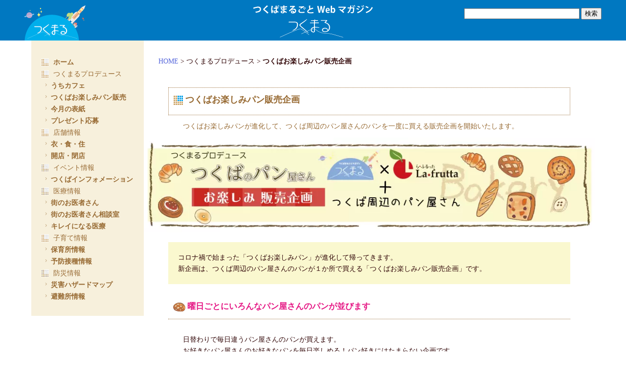

--- FILE ---
content_type: text/html
request_url: https://tsukumaru.jp/produce/bread_sale.html
body_size: 5988
content:
<!DOCTYPE html>
<html lang="ja-JP">
 <head> 
  <meta charset="UTF-8"> 
  <meta http-equiv="content-type" content="text/html; charset=UTF-8"> 
  <link rel="dns-prefetch" href="//module.bindsite.jp"> 
  <link rel="dns-prefetch" href="//webfont-pub.weblife.me"> 
  <link rel="dns-prefetch" href="//sync5-res.digitalstage.jp"> 
  <link rel="dns-prefetch" href="//sync5-cnsl.digitalstage.jp"> 
  <meta name="robots" content="index"> 
  <meta name="viewport" content="width=device-width, initial-scale=1"> 
  <meta name="description" content="つくばの地域情報サイト「つくまる」です。店舗情報やベント情報から、医療情報、子育て情報などつくばをまるごと楽しめます。"> 
  <meta property="og:title" content=" つくばお楽しみパン販売企画 | つくまるプロデュース | つくばまるごとマガジン「つくまる」 "> 
  <meta property="og:type" content="website"> 
  <meta property="og:image" content="https://tsukumaru.jp/bdflashinfo/thumbnail.png"> 
  <meta property="og:url" content="https://tsukumaru.jp/produce/bread_sale.html"> 
  <meta property="og:site_name" content="つくばまるごとマガジン「つくまる」"> 
  <meta property="og:description" content="つくばの地域情報サイト「つくまる」です。店舗情報やベント情報から、医療情報、子育て情報などつくばをまるごと楽しめます。"> 
  <link rel="canonical" href="https://tsukumaru.jp/produce/bread_sale.html"> 
  <title> つくばお楽しみパン販売企画 | つくまるプロデュース | つくばまるごとマガジン「つくまる」 </title> 
  <link rel="stylesheet" type="text/css" href="../_module/styles/bind.css?v=17.0.6" id="bind-css"> 
  <link rel="stylesheet" type="text/css" href="../_dress/po012a/base.css?1766809110344"> 
  <link rel="stylesheet" type="text/css" href="bread_sale.css?1766809110351c0100" id="page-css">    
  <link rel="stylesheet" type="text/css" href="../_webfonts.css?1766809110360" id="webfont-css"> 
  <link rel="stylesheet" type="text/css" href="../_csslinkbtn/btn-import.css?1766809109835" id="linkbtn-css"> 
 </head> 
 <body id="l-3" class="l-3 l-fixed-side -dress_po012a bd-webp" data-type="responsive" data-fontplus="1" data-layout-type="sidefixed" data-page-animation="none"> 
  <div id="page" class="bg-window "> 
   <div class="bg-document"> 
    <noscript> 
     <div id="js-off"> 
      <img src="../_module/images/noscript.gif" alt="Enable JavaScript in your browser. このウェブサイトはJavaScriptをオンにしてご覧下さい。"> 
     </div> 
    </noscript> 
    <div id="a-header" data-float="false" class="a-header   cssskin-_area_header"> 
     <header> 
      <div class="site_frame"> 
       <section> 
        <div id="bk69254770" class="b-plain c-sp-space_normal is-pc-hide cssskin-_block_header" data-bk-id="bk69254770" data-shared="true" data-sharedname="_スマホヘッダ"> 
         <div class=" column -column1"> 
          <div class=" c-body"> 
           <div class=" c-images"> 
            <div class="c-img   "> 
             <picture> 
              <source type="image/webp" srcset="../_src/49266510/tukumaru_logo.webp?v=1766809109835"> 
              <img src="../_src/49266510/tukumaru_logo.png?v=1766809109835" width="125" height="73" alt="" id="imgsrc49266510_1" class=" c-no_adjust" loading="lazy"> 
             </picture> 
            </div> 
            <div class="c-img   "> 
             <a href="../index.html" data-pid="3171277"> 
              <picture> 
               <source type="image/webp" srcset="../_src/49266539/logo.webp?v=1766809109835"> 
               <img src="../_src/49266539/logo.png?v=1766809109835" width="248" height="67" alt="" id="imgsrc49266539_1" class=" c-no_adjust" loading="lazy"> 
              </picture></a> 
            </div> 
           </div> 
          </div> 
          <div class="c-none c-center"> 
           <span class="js-sync -search -google01" style="display:none;">,1,google01,{"servicetype":"1","designid":"google01","domeignval":"www.tsukumaru.jp"}</span> 
          </div> 
         </div> 
        </div> 
        <div id="bk69254771" class="b-plain c-sp-space_normal c-sp-padding_normal is-sp-hide cssskin-_block_header" data-bk-id="bk69254771" data-shared="true" data-sharedname="PC_ヘッダ"> 
         <div class=" g-column -col3 -sp-col2"> 
          <div class=" column -column1"> 
           <div class=" c-body"> 
            <div class="c-img   "> 
             <picture> 
              <source type="image/webp" srcset="../_src/49127104/tukumaru_logo.webp?v=1766809109835"> 
              <img src="../_src/49127104/tukumaru_logo.png?v=1766809109835" width="125" height="73" alt="" id="imgsrc49127104_1" loading="lazy"> 
             </picture> 
            </div> 
           </div> 
          </div> 
          <div class=" column -column2"> 
           <div class=" c-body c-center"> 
            <div class="c-img   "> 
             <a href="../index.html" data-pid="3171277"> 
              <picture> 
               <source type="image/webp" srcset="../_src/49127024/logo.webp?v=1766809109835"> 
               <img src="../_src/49127024/logo.png?v=1766809109835" width="248" height="67" alt="" id="imgsrc49127024_1" loading="lazy"> 
              </picture></a> 
            </div> 
           </div> 
          </div> 
          <div class=" column -column3 -column-lasts"> 
           <div class=" c-body c-right"> 
            <span class="js-sync -search -google01" style="display:none;">,1,google01,{"servicetype":"1","designid":"google01","domeignval":"www.tsukumaru.jp"}</span> 
           </div> 
          </div> 
         </div> 
        </div> 
       </section> 
      </div> 
     </header> 
    </div> 
    <div id="a-billboard" class="a-billboard    cssskin-_area_billboard"> 
     <div class="site_frame"> 
      <section> 
       <div id="bk69254772" class="b-plain cssskin-_block_billboard" data-bk-id="bk69254772"> 
        <div class=" column -column1"> 
        </div> 
       </div> 
      </section> 
     </div> 
    </div> 
    <main> 
     <div id="a-site_contents" class="a-site_contents  noskin"> 
      <article> 
       <div class="site_frame"> 
        <div class="g-column"> 
         <div id="a-main" class="a-main column -col8 "> 
          <section> 
           <div id="bk69254773" class="b-plain c-space_normal c-sp-space_normal c-padding_normal c-sp-padding_normal cssskin-pankuzu" data-bk-id="bk69254773" data-shared="true" data-sharedname="パンくずリスト"> 
            <div class=" column -column1"> 
             <div class="c-none"> 
              <div class="c-breadcrumb"> 
               <a href="../index.html" data-pid="3171277">HOME</a> 
               <span> &gt; </span>つくまるプロデュース 
               <span> &gt; </span> 
               <em>つくばお楽しみパン販売企画</em> 
              </div> 
             </div> 
            </div> 
           </div> 
           <div id="bk69254774" class="b-plain c-space_narrow c-sp-space_normal cssskin-page_title" data-bk-id="bk69254774"> 
            <div class=" column -column1"> 
             <h3 class=" c-large_headline c-left"> 
              <div class="c-img   "> 
               <picture> 
                <source type="image/webp" srcset="../_src/69881979/pagetitle_icon.webp?v=1766809109835"> 
                <img src="../_src/69881979/pagetitle_icon.png?v=1766809109835" width="19" height="19" alt="" id="imgsrc69881979_1" loading="lazy"> 
               </picture> 
              </div>つくばお楽しみパン販売企画</h3> 
            </div> 
           </div> 
           <div id="bk69254775" class="b-plain c-space_narrow c-sp-space_normal c-sp-padding_normal cssskin-pagetitle_lead" data-bk-id="bk69254775"> 
            <div class=" column -column1"> 
             <p class="c-note">つくばお楽しみパンが進化して、つくば周辺のパン屋さんのパンを一度に買える販売企画を開始いたします。</p> 
            </div> 
           </div> 
           <div id="bk69254776" class="b-plain c-space_normal c-sp-space_normal c-sp-padding_normal is-sp-hide cssskin-top_image" data-bk-id="bk69254776"> 
            <div class=" column -column1"> 
             <div class="c-none c-center"> 
              <div class="c-img   "> 
               <picture> 
                <source type="image/webp" srcset="../_src/69882036/bread_sale_bunner.webp?v=1766809109835"> 
                <img src="../_src/69882036/bread_sale_bunner.png?v=1766809109835" width="950" height="200" alt="" id="imgsrc69882036_1" loading="lazy"> 
               </picture> 
              </div> 
             </div> 
            </div> 
           </div> 
           <div id="bk69254777" class="b-plain c-space_normal c-sp-space_normal is-pc-hide cssskin-top_image" data-bk-id="bk69254777"> 
            <div class=" column -column1"> 
             <div class=" c-body c-center"> 
              <div class="c-img   "> 
               <picture> 
                <source type="image/webp" srcset="../_src/69882105/bread_sale_mbunner.webp?v=1766809109835"> 
                <img src="../_src/69882105/bread_sale_mbunner.png?v=1766809109835" width="350" height="220" alt="" id="imgsrc69882105_1" loading="lazy"> 
               </picture> 
              </div> 
             </div> 
            </div> 
           </div> 
           <div id="bk69254778" class="b-plain c-space_narrow c-sp-space_normal c-sp-padding_normal cssskin-produce_bread_lead" data-bk-id="bk69254778"> 
            <div class=" column -column1"> 
             <p class=" c-body">コロナ禍で始まった「つくばお楽しみパン」が進化して帰ってきます。<br>新企画は、つくば周辺のパン屋さんのパンが１か所で買える「つくばお楽しみパン販売企画」です。</p> 
            </div> 
           </div> 
           <div id="bk83087036" class="b-plain c-space_narrow c-sp-space_normal c-sp-padding_normal cssskin-produce_stitle" data-bk-id="bk83087036"> 
            <div class=" column -column1"> 
             <h4 class=" c-small_headline"> 
              <div class="c-img   "> 
               <picture> 
                <source type="image/webp" srcset="../_src/81760641/produce_bread_icon2.webp?v=1766809109835"> 
                <img src="../_src/81760641/produce_bread_icon2.png?v=1766809109835" width="25" height="18" alt="" id="imgsrc81760641_1" loading="lazy"> 
               </picture> 
              </div>曜日ごとにいろんなパン屋さんのパンが並びます</h4> 
            </div> 
           </div> 
           <div id="bk83087041" class="b-plain c-space_narrow c-sp-space_normal c-sp-padding_normal cssskin-produce_bread_main" data-bk-id="bk83087041"> 
            <div class=" column -column1"> 
             <p class=" c-body">日替わりで毎日違うパン屋さんのパンが買えます。<br>お好きなパン屋さんのお好きなパンを毎日楽しめる！パン好きにはたまらない企画です。</p> 
             <div class=" c-body c-center"> 
              <div class=" c-images"> 
               <div class="c-img   "> 
                <picture> 
                 <source type="image/webp" srcset="../_src/81760647/bread_img1.webp?v=1766809109835"> 
                 <img src="../_src/81760647/bread_img1.jpg?v=1766809109835" width="300" height="169" alt="" id="imgsrc81760647_1" loading="lazy"> 
                </picture> 
               </div> 
               <div class="c-img   "> 
                <picture> 
                 <source type="image/webp" srcset="../_src/81760645/bread_img2.webp?v=1766809109835"> 
                 <img src="../_src/81760645/bread_img2.jpg?v=1766809109835" width="300" height="169" alt="" id="imgsrc81760645_1" loading="lazy"> 
                </picture> 
               </div> 
              </div> 
             </div> 
             <div class=" c-body c-center">
               パン販売の様子（パンの種類も毎週変わります） 
             </div> 
            </div> 
           </div> 
           <div id="bk83087045" class="b-plain c-space_narrow c-sp-space_normal c-sp-padding_normal cssskin-produce_stitle" data-bk-id="bk83087045"> 
            <div class=" column -column1"> 
             <h4 class=" c-small_headline"> 
              <div class="c-img   "> 
               <picture> 
                <source type="image/webp" srcset="../_src/81760653/produce_bread_icon2.webp?v=1766809109835"> 
                <img src="../_src/81760653/produce_bread_icon2.png?v=1766809109835" width="25" height="18" alt="" id="imgsrc81760653_1" loading="lazy"> 
               </picture> 
              </div>販売パン&nbsp; 店舗一覧（随時変更となる場合があります）</h4> 
            </div> 
           </div> 
           <div id="bk83087038" class="b-plain c-space_narrow c-sp-space_normal c-sp-padding_normal cssskin-sponsor_table" data-bk-id="bk83087038"> 
            <div class=" column -column1"> 
             <p class=" c-body">パンの販売は月曜～金曜の11：30～の予定です（祝日はパンの販売はお休みです・随時変更の場合もあります）</p> 
             <div class=" c-body c-center"> 
              <table style="border-collapse: collapse; width: 100%; margin-left: auto; margin-right: auto;"> 
               <tbody> 
                <tr style="background-color: #803604;"> 
                 <td style="text-align: center; background-color: #803604; border: 1px solid #dddddd; padding: 10px;line-height: 1.5;vertical-align:middle;"><span style="color: #ffffff; font-family: 'ヒラギノ角ゴ Pro W3', 'Hiragino Kaku Gothic Pro', 'Osaka', 'メイリオ', 'Meiryo', 'ＭＳ Ｐゴシック', 'MS PGOTHIC', sans-serif;"><strong>&nbsp;月曜日</strong></span></td> 
                 <td style="background-color: #ffffff; border: 1px solid #dddddd; padding: 10px; text-align: left;line-height: 1.5;vertical-align:middle;"><span style="font-family: 'ヒラギノ角ゴ Pro W3', 'Hiragino Kaku Gothic Pro', 'Osaka', 'メイリオ', 'Meiryo', 'ＭＳ Ｐゴシック', 'MS PGOTHIC', sans-serif;">ピーターパン</span></td> 
                 <td style="background-color: #ffffff; border: 1px solid #dddddd; padding: 10px; text-align: left;line-height: 1.5;vertical-align:middle;"><span style="font-family: 'ヒラギノ角ゴ Pro W3', 'Hiragino Kaku Gothic Pro', 'Osaka', 'メイリオ', 'Meiryo', 'ＭＳ Ｐゴシック', 'MS PGOTHIC', sans-serif;">BAKERY＆CAFE BRUNO</span></td> 
                 <td style="background-color: #ffffff; border: 1px solid #dddddd; padding: 10px; text-align: left;line-height: 1.5;vertical-align:middle;"><span style="font-family: 'ヒラギノ角ゴ Pro W3', 'Hiragino Kaku Gothic Pro', 'Osaka', 'メイリオ', 'Meiryo', 'ＭＳ Ｐゴシック', 'MS PGOTHIC', sans-serif;">パンの店ブラン（牛久）</span></td> 
                 <td style="background-color: #ffffff; border: 1px solid #dddddd; padding: 10px; text-align: left;line-height: 1.5;vertical-align:middle;"><span style="font-family: 'ヒラギノ角ゴ Pro W3', 'Hiragino Kaku Gothic Pro', 'Osaka', 'メイリオ', 'Meiryo', 'ＭＳ Ｐゴシック', 'MS PGOTHIC', sans-serif;">麦童（牛久）</span></td> 
                </tr> 
                <tr style="background-color: #803604;"> 
                 <td style="text-align: center; background-color: #803604; border: 1px solid #dddddd; padding: 10px;line-height: 1.5;vertical-align:middle;"><span style="color: #ffffff; font-family: 'ヒラギノ角ゴ Pro W3', 'Hiragino Kaku Gothic Pro', 'Osaka', 'メイリオ', 'Meiryo', 'ＭＳ Ｐゴシック', 'MS PGOTHIC', sans-serif;"><strong>火曜日</strong></span></td> 
                 <td style="background-color: #ffffff; border: 1px solid #dddddd; padding: 10px; text-align: left;line-height: 1.5;vertical-align:middle;"><span style="font-family: 'ヒラギノ角ゴ Pro W3', 'Hiragino Kaku Gothic Pro', 'Osaka', 'メイリオ', 'Meiryo', 'ＭＳ Ｐゴシック', 'MS PGOTHIC', sans-serif;">パンドラ</span></td> 
                 <td style="background-color: #ffffff; border: 1px solid #dddddd; padding: 10px; text-align: left;line-height: 1.5;vertical-align:middle;"><span style="font-family: 'ヒラギノ角ゴ Pro W3', 'Hiragino Kaku Gothic Pro', 'Osaka', 'メイリオ', 'Meiryo', 'ＭＳ Ｐゴシック', 'MS PGOTHIC', sans-serif;">ブーランジェリーアンソレイユ（阿見）</span></td> 
                 <td style="background-color: #ffffff; border: 1px solid #dddddd; padding: 10px; text-align: left;line-height: 1.5;vertical-align:middle;"><span style="font-family: 'ヒラギノ角ゴ Pro W3', 'Hiragino Kaku Gothic Pro', 'Osaka', 'メイリオ', 'Meiryo', 'ＭＳ Ｐゴシック', 'MS PGOTHIC', sans-serif;">T-LAMP（土浦）</span></td> 
                 <td style="background-color: #ffffff; border: 1px solid #dddddd; padding: 10px; text-align: left;line-height: 1.5;vertical-align:middle;"><span style="font-family: 'ヒラギノ角ゴ Pro W3', 'Hiragino Kaku Gothic Pro', 'Osaka', 'メイリオ', 'Meiryo', 'ＭＳ Ｐゴシック', 'MS PGOTHIC', sans-serif;">大地のりんご（牛久）&nbsp;</span></td> 
                </tr> 
                <tr style="background-color: #803604;"> 
                 <td style="text-align: center; background-color: #803604; border: 1px solid #dddddd; padding: 10px;line-height: 1.5;vertical-align:middle;"><span style="color: #ffffff; font-family: 'ヒラギノ角ゴ Pro W3', 'Hiragino Kaku Gothic Pro', 'Osaka', 'メイリオ', 'Meiryo', 'ＭＳ Ｐゴシック', 'MS PGOTHIC', sans-serif;"><strong>水曜日</strong></span></td> 
                 <td style="background-color: #ffffff; border: 1px solid #dddddd; padding: 10px; text-align: left;line-height: 1.5;vertical-align:middle;"><span style="font-family: 'ヒラギノ角ゴ Pro W3', 'Hiragino Kaku Gothic Pro', 'Osaka', 'メイリオ', 'Meiryo', 'ＭＳ Ｐゴシック', 'MS PGOTHIC', sans-serif;">Boulangerie une Amie</span></td> 
                 <td style="background-color: #ffffff; border: 1px solid #dddddd; padding: 10px; text-align: left;line-height: 1.5;vertical-align:middle;"><span style="font-family: 'ヒラギノ角ゴ Pro W3', 'Hiragino Kaku Gothic Pro', 'Osaka', 'メイリオ', 'Meiryo', 'ＭＳ Ｐゴシック', 'MS PGOTHIC', sans-serif;">フランドル（土浦）</span></td> 
                 <td style="background-color: #ffffff; border: 1px solid #dddddd; padding: 10px; text-align: left;line-height: 1.5;vertical-align:middle;"><span style="font-family: 'ヒラギノ角ゴ Pro W3', 'Hiragino Kaku Gothic Pro', 'Osaka', 'メイリオ', 'Meiryo', 'ＭＳ Ｐゴシック', 'MS PGOTHIC', sans-serif;">パン・アトリエ クレッセント（龍ケ崎）</span></td> 
                 <td style="background-color: #ffffff; border: 1px solid #dddddd; padding: 10px; text-align: left;line-height: 1.5;vertical-align:middle;"><span style="font-family: 'ヒラギノ角ゴ Pro W3', 'Hiragino Kaku Gothic Pro', 'Osaka', 'メイリオ', 'Meiryo', 'ＭＳ Ｐゴシック', 'MS PGOTHIC', sans-serif;">&nbsp;</span></td> 
                </tr> 
                <tr style="background-color: #803604;"> 
                 <td style="text-align: center; background-color: #803604; border: 1px solid #dddddd; padding: 10px;line-height: 1.5;vertical-align:middle;"><span style="color: #ffffff; font-family: 'ヒラギノ角ゴ Pro W3', 'Hiragino Kaku Gothic Pro', 'Osaka', 'メイリオ', 'Meiryo', 'ＭＳ Ｐゴシック', 'MS PGOTHIC', sans-serif;"><strong>木曜日</strong></span></td> 
                 <td style="background-color: #ffffff; border: 1px solid #dddddd; padding: 10px; text-align: left;line-height: 1.5;vertical-align:middle;"><span style="font-family: 'ヒラギノ角ゴ Pro W3', 'Hiragino Kaku Gothic Pro', 'Osaka', 'メイリオ', 'Meiryo', 'ＭＳ Ｐゴシック', 'MS PGOTHIC', sans-serif;">Katami bakery</span></td> 
                 <td style="background-color: #ffffff; border: 1px solid #dddddd; padding: 10px; text-align: left;line-height: 1.5;vertical-align:middle;"><span style="font-family: 'ヒラギノ角ゴ Pro W3', 'Hiragino Kaku Gothic Pro', 'Osaka', 'メイリオ', 'Meiryo', 'ＭＳ Ｐゴシック', 'MS PGOTHIC', sans-serif;">T-LAMP（土浦）</span></td> 
                 <td style="background-color: #ffffff; border: 1px solid #dddddd; padding: 10px; text-align: left;line-height: 1.5;vertical-align:middle;"><span style="font-family: 'ヒラギノ角ゴ Pro W3', 'Hiragino Kaku Gothic Pro', 'Osaka', 'メイリオ', 'Meiryo', 'ＭＳ Ｐゴシック', 'MS PGOTHIC', sans-serif;">BELL PAN（阿見）</span></td> 
                 <td style="background-color: #ffffff; border: 1px solid #dddddd; padding: 10px; text-align: left;line-height: 1.5;vertical-align:middle;"><span style="font-family: 'ヒラギノ角ゴ Pro W3', 'Hiragino Kaku Gothic Pro', 'Osaka', 'メイリオ', 'Meiryo', 'ＭＳ Ｐゴシック', 'MS PGOTHIC', sans-serif;">ブルーマロン（つくばみらい）&nbsp;</span></td> 
                </tr> 
                <tr style="background-color: #803604;"> 
                 <td style="text-align: center; background-color: #803604; border: 1px solid #dddddd; padding: 10px;line-height: 1.5;vertical-align:middle;"><span style="color: #ffffff; font-family: 'ヒラギノ角ゴ Pro W3', 'Hiragino Kaku Gothic Pro', 'Osaka', 'メイリオ', 'Meiryo', 'ＭＳ Ｐゴシック', 'MS PGOTHIC', sans-serif;"><strong>金曜日</strong></span></td> 
                 <td style="background-color: #ffffff; border: 1px solid #dddddd; padding: 10px; text-align: left;line-height: 1.5;vertical-align:middle;"><span style="font-family: 'ヒラギノ角ゴ Pro W3', 'Hiragino Kaku Gothic Pro', 'Osaka', 'メイリオ', 'Meiryo', 'ＭＳ Ｐゴシック', 'MS PGOTHIC', sans-serif;">パン・ド・メグモリ</span></td> 
                 <td style="background-color: #ffffff; border: 1px solid #dddddd; padding: 10px; text-align: left;line-height: 1.5;vertical-align:middle;"><span style="font-family: 'ヒラギノ角ゴ Pro W3', 'Hiragino Kaku Gothic Pro', 'Osaka', 'メイリオ', 'Meiryo', 'ＭＳ Ｐゴシック', 'MS PGOTHIC', sans-serif;">パンドラ</span></td> 
                 <td style="background-color: #ffffff; border: 1px solid #dddddd; padding: 10px; text-align: left;line-height: 1.5;vertical-align:middle;"><span style="font-family: 'ヒラギノ角ゴ Pro W3', 'Hiragino Kaku Gothic Pro', 'Osaka', 'メイリオ', 'Meiryo', 'ＭＳ Ｐゴシック', 'MS PGOTHIC', sans-serif;">Boulangerie une Amie</span></td> 
                 <td style="background-color: #ffffff; border: 1px solid #dddddd; padding: 10px; text-align: left;line-height: 1.5;vertical-align:middle;"><span style="font-family: 'ヒラギノ角ゴ Pro W3', 'Hiragino Kaku Gothic Pro', 'Osaka', 'メイリオ', 'Meiryo', 'ＭＳ Ｐゴシック', 'MS PGOTHIC', sans-serif;">Bakery とらや（土浦）</span></td> 
                </tr> 
               </tbody> 
              </table> 
             </div> 
            </div> 
           </div> 
           <div id="bk83087043" class="b-plain c-space_narrow c-sp-space_normal c-sp-padding_normal cssskin-produce_stitle" data-bk-id="bk83087043"> 
            <div class=" column -column1"> 
             <h4 class=" c-small_headline"> 
              <div class="c-img   "> 
               <picture> 
                <source type="image/webp" srcset="../_src/81760650/produce_bread_icon2.webp?v=1766809109835"> 
                <img src="../_src/81760650/produce_bread_icon2.png?v=1766809109835" width="25" height="18" alt="" id="imgsrc81760650_1" loading="lazy"> 
               </picture> 
              </div>販売所</h4> 
            </div> 
           </div> 
           <div id="bk79680114" class="b-plain c-space_narrow c-sp-space_normal c-sp-padding_normal cssskin-produce_bread_main" data-bk-id="bk79680114"> 
            <div class=" g-column -col2 -sp-col1"> 
             <div class=" column -column1"> 
              <p class="c-lead">■野菜直売所「<span>となりの野菜</span>」</p> 
              <p class=" c-body">農産物直売所「となりの野菜」は、親しみをこめて「となりのおばちゃん」と呼ぶように、お客様に「となりの野菜」と呼んで欲しいという想いで、日々営業しています。<br>&nbsp;<br>パンは曜日によってランダムに並ぶ予定です。</p> 
             </div> 
             <div class=" column -column2 -column-lasts"> 
              <div class=" c-body c-center"> 
               <div class="c-img   "> 
                <picture> 
                 <source type="image/webp" srcset="../_src/78922300/bread_tonari_img1.webp?v=1766809109835"> 
                 <img src="../_src/78922300/bread_tonari_img1.jpg?v=1766809109835" width="500" height="300" alt="" id="imgsrc78922300_1" loading="lazy"> 
                </picture> 
               </div> 
              </div> 
             </div> 
            </div> 
           </div> 
           <div id="bk79680426" class="b-plain c-space_narrow c-sp-space_normal c-sp-padding_normal cssskin-produce_bread_main" data-bk-id="bk79680426"> 
            <div class=" g-column -col2 -sp-col1"> 
             <div class=" column -column1"> 
              <p class="c-lead">「となりの野菜」</p> 
              <div class=" c-body">
                住所：つくば市小野川119-2 
               <br>電話：029-861-7753 
               <br>営業時間：平日　10:00～18:00 
               <br>　　　　　土日・祝日　10:00～17:30 
               <br>定休日：火曜日 
               <br>駐車場：30台 
               <br> 
               <div class="c-img   "> 
                <picture> 
                 <source type="image/webp" srcset="../_src/78922533/bread_tonari_img2.webp?v=1766809109835"> 
                 <img src="../_src/78922533/bread_tonari_img2.jpg?v=1766809109835" width="350" height="262" alt="" id="imgsrc78922533_1" loading="lazy"> 
                </picture> 
               </div> 
              </div> 
             </div> 
             <div class=" column -column2 -column-lasts"> 
              <div class=" c-body c-center"> 
               <span class="js-sync -gmap" style="display:none;">,e102a8da-ec2c-4f3a-b684-129a5722f925,,{"tempId":"gdefault","gmapWidth":"100","gmapWidthUnit":"%","gmapHeight":"450","gmapHeightUnit":"px","gmapZoomLevel":17,"gmapScrollWheel":true}</span> 
              </div> 
             </div> 
            </div> 
           </div> 
           <div id="bk69254781" class="b-plain c-space_narrow c-sp-space_normal c-sp-padding_normal cssskin-produce_bread_main" data-bk-id="bk69254781"> 
            <div class=" g-column -col2 -sp-col1"> 
             <div class=" column -column1"> 
              <p class="c-lead">■八百屋「<span>La frutta</span>」・・・一番のこだわりは鮮度管理</p> 
              <div class=" c-body c-center"> 
               <div class="c-img   "> 
                <picture> 
                 <source type="image/webp" srcset="../_src/69882304/bread_sale_frutta_logo.webp?v=1766809109835"> 
                 <img src="../_src/69882304/bread_sale_frutta_logo.png?v=1766809109835" width="500" height="219" alt="" id="imgsrc69882304_1" class=" c-no_adjust" loading="lazy"> 
                </picture> 
               </div> 
              </div> 
              <div class="c-note c-center">
                つくば市天久保にある小さな八百屋　健康で美味しい野菜がたくさん 
               <br>あたたかいお惣菜やお弁当もあります　たくさんの人に、幸せな食事を… 
              </div> 
             </div> 
             <div class=" column -column2 -column-lasts"> 
              <div class=" c-body c-center"> 
               <div class="c-img   "> 
                <picture> 
                 <source type="image/webp" srcset="../_src/69882310/bread_sale_frutta_shop.webp?v=1766809109835"> 
                 <img src="../_src/69882310/bread_sale_frutta_shop.jpg?v=1766809109835" width="500" height="281" alt="" id="imgsrc69882310_1" class=" c-no_adjust" loading="lazy"> 
                </picture> 
               </div> 
              </div> 
             </div> 
            </div> 
           </div> 
           <div id="bk69254782" class="b-plain c-space_narrow c-sp-space_normal c-sp-padding_normal cssskin-produce_bread_main" data-bk-id="bk69254782"> 
            <div class=" g-column -col2 -sp-col1"> 
             <div class=" column -column1"> 
              <p class="c-lead">「La frutta」</p> 
              <div class=" c-body">
                住所：つくば市天久保1-8-9 
               <br>電話：050-5374-7212 
               <br>営業時間：10：00～20：00 
               <br>　　　　　土曜日　10：00～19：00 
               <br>（パンの販売は月曜～金曜の11：30頃からの予定です・祝日はパンの販売はお休みです） 
               <br>定休日：日曜日（市場が休みの場合臨時休業あり） 
               <br>駐車場：15台 
               <br> 
               <a href="https://lafrutta-tsukuba.com/" target="_blank" rel="noopener noreferrer">店舗ホームページ</a> 
               <br> 
               <div class="c-img   "> 
                <picture> 
                 <source type="image/webp" srcset="../_src/69882316/bread_sale_frutta_gaikan.webp?v=1766809109835"> 
                 <img src="../_src/69882316/bread_sale_frutta_gaikan.jpg?v=1766809109835" width="500" height="316" alt="" id="imgsrc69882316_1" class=" c-no_adjust" loading="lazy"> 
                </picture> 
               </div> 
              </div> 
             </div> 
             <div class=" column -column2 -column-lasts"> 
              <div class=" c-body c-center"> 
               <span class="js-sync -gmap" style="display:none;">,74c8124d-b78a-42f2-8b78-a41da6d36d5e,,{"tempId":"gdefault","gmapWidth":"100","gmapWidthUnit":"%","gmapHeight":"450","gmapHeightUnit":"px","gmapZoomLevel":17,"gmapScrollWheel":true}</span> 
              </div> 
             </div> 
            </div> 
           </div> 
          </section> 
         </div> 
         <div id="a-side-a" data-float="false" class="a-side-a column -col4 " data-fixed-size="230px"> 
          <section> 
           <div id="bk69254788" class="b-plain c-space_normal c-sp-space_normal c-sp-padding_normal cssskin-_block_side_a" data-bk-id="bk69254788" data-shared="true" data-sharedname="_グローバルメニューs"> 
            <div class=" column -column1"> 
             <nav> 
              <div id="js-globalNavigation" data-slide-type="rightSlide" data-btn-position="rightTop_fixed"> 
               <ul class="c-menu -menu_a menu-parts -v c-center"> 
                <li class=" c-left"><span class=" d-gothic"><a href="../index.html" data-pid="3171277"> 
                   <picture> 
                    <source type="image/webp" srcset="../_src/49127026/menu_icon1.webp?v=1766809109835"> 
                    <img src="../_src/49127026/menu_icon1.png?v=1766809109835" alt="LinkIcon" loading="lazy"> 
                   </picture>ホーム</a></span></li> 
                <li class=" c-left"><span class=" c-unlink"><span class=" d-gothic"> 
                   <picture> 
                    <source type="image/webp" srcset="../_src/49452487/menu_icon1.webp?v=1766809109835"> 
                    <img src="../_src/49452487/menu_icon1.png?v=1766809109835" alt="LinkIcon" loading="lazy"> 
                   </picture>つくまるプロデュース</span></span></li> 
                <li class=" c-left"><span class=" d-gothic"><a href="../produce/uchicafe/index.html" data-pid="3178679"><span class="bindicon-angle-right"></span>うちカフェ</a></span></li> 
                <li class=" c-left"><span class=" d-gothic"><a href="bread_sale.html" data-mypid="4589903" class=" c-current"><span class="bindicon-angle-right"></span>つくばお楽しみパン販売</a></span></li> 
                <li class=" c-left"><span class=" d-gothic"><a href="../produce/cover.html" data-pid="5325751"><span class="bindicon-angle-right"></span>今月の表紙</a></span></li> 
                <li class=" c-left"><span class=" d-gothic"><a href="../produce/present.html" data-pid="3176125"><span class="bindicon-angle-right"></span>プレゼント応募</a></span></li> 
                <li class=" c-left"><span class=" c-unlink"><span class=" d-gothic"> 
                   <picture> 
                    <source type="image/webp" srcset="../_src/49229842/menu_icon1.webp?v=1766809109835"> 
                    <img src="../_src/49229842/menu_icon1.png?v=1766809109835" alt="LinkIcon" loading="lazy"> 
                   </picture>店舗情報</span></span></li> 
                <li class=" c-left"><span class=" d-gothic"><a href="../shop/select/select_index.html" data-pid="5325025"><span class="bindicon-angle-right"></span>衣・食・住</a></span></li> 
                <li class=" c-left"><span class=" d-gothic"><a href="../shop/open_close.html" data-pid="5325749"><span class="bindicon-angle-right"></span>開店・閉店</a></span></li> 
                <li class=" c-left"><span class=" c-unlink"><span class=" d-gothic"> 
                   <picture> 
                    <source type="image/webp" srcset="../_src/81372400/menu_icon1.webp?v=1766809109835"> 
                    <img src="../_src/81372400/menu_icon1.png?v=1766809109835" alt="LinkIcon" loading="lazy"> 
                   </picture>イベント情報</span></span></li> 
                <li class=" c-left"><span class=" d-gothic"><a href="../event/tsukuba-info/info.html" data-pid="3178852"><span class="bindicon-angle-right"></span>つくばインフォメーション</a></span></li> 
                <li class=" c-left"><span class=" c-unlink"><span class=" d-gothic"> 
                   <picture> 
                    <source type="image/webp" srcset="../_src/81372429/menu_icon1.webp?v=1766809109835"> 
                    <img src="../_src/81372429/menu_icon1.png?v=1766809109835" alt="LinkIcon" loading="lazy"> 
                   </picture>医療情報</span></span></li> 
                <li class=" c-left"><span class=" d-gothic"><a href="https://tsukuba-dr.jp/" target="_blank" rel="noopener noreferrer"><span class="bindicon-angle-right"></span>街のお医者さん</a></span></li> 
                <li class=" c-left"><span class=" d-gothic"><a href="../medical/soudanshitsu/index.html" data-pid="3171278"><span class="bindicon-angle-right"></span>街のお医者さん相談室</a></span></li> 
                <li class=" c-left"><span class=" d-gothic"><a href="../medical/beauty/beauty_top.html" data-pid="5376881"><span class="bindicon-angle-right"></span>キレイになる医療</a></span></li> 
                <li class=" c-left"><span class=" c-unlink"><span class=" d-gothic"> 
                   <picture> 
                    <source type="image/webp" srcset="../_src/49127032/menu_icon1.webp?v=1766809109835"> 
                    <img src="../_src/49127032/menu_icon1.png?v=1766809109835" alt="LinkIcon" loading="lazy"> 
                   </picture>子育て情報</span></span></li> 
                <li class=" c-left"><span class=" d-gothic"><a href="../child/nursery.html" data-pid="5331913"><span class="bindicon-angle-right"></span>保育所情報</a></span></li> 
                <li class=" c-left"><span class=" d-gothic"><a href="../child/vaccination.html" data-pid="5331942"><span class="bindicon-angle-right"></span>予防接種情報</a></span></li> 
                <li class=" c-left"><span class=" c-unlink"><span class=" d-gothic"> 
                   <picture> 
                    <source type="image/webp" srcset="../_src/81372442/menu_icon1.webp?v=1766809109835"> 
                    <img src="../_src/81372442/menu_icon1.png?v=1766809109835" alt="LinkIcon" loading="lazy"> 
                   </picture>防災情報</span></span></li> 
                <li class=" c-left"><span class=" d-gothic"><a href="../bousai/hazard.html" data-pid="5332006"><span class="bindicon-angle-right"></span>災害ハザードマップ</a></span></li> 
                <li class=" c-left"><span class=" d-gothic"><a href="../bousai/shelter.html" data-pid="5332009"><span class="bindicon-angle-right"></span>避難所情報</a></span></li> 
               </ul> 
              </div> 
              <div id="spNavigationTrigger" class=" c-sp_navigation_btn"></div> 
             </nav> 
            </div> 
           </div> 
          </section> 
         </div> 
        </div> 
       </div> 
      </article> 
     </div> 
    </main> 
    <div id="a-footer" data-float="false" class="a-footer   cssskin-_area_footer"> 
     <footer> 
      <div class="site_frame"> 
       <div id="bk69254790" class="b-plain c-sp-space_init cssskin-_block_footer" data-bk-id="bk69254790" data-shared="true" data-sharedname="_フッタガイド"> 
        <div class=" column -column1"> 
         <p class=" c-body"><span style="color:#ffffff;"></span><span style="color:#ffffff;"><a href="../company.html" data-pid="3195424">会社情報</a></span><br>&nbsp;</p> 
        </div> 
       </div> 
       <div id="bk69254791" class="b-plain c-space_normal c-sp-space_normal c-sp-padding_normal cssskin-footer_copy" data-bk-id="bk69254791" data-shared="true" data-sharedname="_フッタ"> 
        <div class=" column -column1"> 
         <div class=" c-body c-right">
           2020 © UCOM Tsukumaru Project Department. 
         </div> 
        </div> 
       </div> 
      </div> 
     </footer> 
    </div> 
    <div id="w-top-left" class="w-base w-top w-left"> 
    </div> 
    <div id="w-top-right" class="w-base w-top w-right"> 
    </div> 
    <div id="w-middle-left" class="w-base w-middle w-left"> 
    </div> 
    <div id="w-middle-right" class="w-base w-middle w-right"> 
    </div> 
    <div id="w-bottom-left" class="w-base w-bottom w-left"> 
    </div> 
    <div id="w-bottom-right" class="w-base w-bottom w-right"> 
    </div> 
   </div> 
  </div> 
  <script src="../_module/lib/lib.js?v=17.0.6" defer></script> 
  <script src="../_module/scripts/bind.js?v=17.0.6" id="script-js" defer></script> 
  <!--[if lt IE 9]><script src="../_module/lib/html5shiv.min.js?v=17.0.6"></script><![endif]--> 
  <!-- custom_tags_start --> 
  <script type="text/javascript">
</script> 
  <!-- custom_tags_end -->  
 </body>
</html>

--- FILE ---
content_type: text/css
request_url: https://tsukumaru.jp/_dress/po012a/base.css?1766809110344
body_size: 1910
content:
@charset "utf-8";.-dress_po012a .c-menu.-menu_a li a {padding:0px;margin:0px;font-weight:bold;}.-dress_po012a .c-menu.-menu_a li {border-style:none;padding-bottom:0px;line-height:1.4em;width:130px;color:#986a33;}.-dress_po012a .a-header .c-page_title {line-height:0.9em;color:#231815;}.-dress_po012a .a-billboard .c-title {font-size:32px;letter-spacing:1px;}.-dress_po012a .a-billboard {color:#ffffff;margin:0px;padding:0px;}.-dress_po012a .a-billboard .c-body {letter-spacing:1px;padding-bottom:42px;text-shadow:1px 1px 10px rgba(0, 0, 0, 0.3);}.-dress_po012a .a-main .c-large_headline {padding-bottom:6px;}.-dress_po012a .a-main .c-hr {border-width:2px;border-color:#0d5b80;width:50px;display:inline-block;}.-dress_po012a  {background-color:#ffffff;background-repeat:repeat;background-position:center;background-size:contain;color:#310607;font-size:100%;font-family:Meiryo;}.-dress_po012a .a-main .b-album .column {border:1px solid #f1f1f1;padding-bottom:15px;background-color:#ffffff;}.-dress_po012a .a-main .b-album .column .c-small_headline {font-size:15px;letter-spacing:0em;font-weight:bold;padding-top:0px;padding-left:15px;padding-right:15px;}.-dress_po012a .a-main .b-album .column .c-body {padding-top:5px;padding-left:15px;padding-right:15px;line-height:1.7em;font-size:13px;}.-dress_po012a .a-main .b-headlines .column .c-img img {border-radius:200px;margin-bottom:16px;}.-dress_po012a .a-main .b-headlines .column .c-small_headline {font-size:13px;letter-spacing:1px;line-height:1.5em;}.-dress_po012a .a-main .b-headlines .column .c-lead {line-height:1.4em;padding-bottom:2px;}.-dress_po012a .a-header {border-top-width:20px;border-top-color:#314e9d;}.-dress_po012a .a-footer {background-color:#ffffff;}.-dress_po012a .a-footer .c-large_headline {font-size:15px;line-height:22px;padding-bottom:16px;letter-spacing:1px;}.-dress_po012a .a-footer .c-list_indent th {border-top-color:#f1f1f1;border-bottom-style:none;border-bottom-color:#f1f1f1;border-left-color:#f1f1f1;border-right-color:#f1f1f1;font-size:12px;padding-left:16px;line-height:2em;}.-dress_po012a .a-footer .c-list_indent th a {color:#777b80;}.-dress_po012a .a-footer .c-small_headline {font-size:34px;line-height:1em;}.-dress_po012a .a-main a {color:#5566db;}.-dress_po012a .c-menu.-menu_b li {line-height:0.75;border-style:solid;border-color:#777b80;color:#777b80;}.-dress_po012a .a-main .c-blockquote {font-size:26px;color:#0d5b80;font-weight:bold;padding-bottom:25px;}.-dress_po012a .a-main .c-list_table td {color:#231815;}.-dress_po012a .a-main .c-list_table th {border-top-style:solid;border-top-color:#999999;border-bottom-color:#f1f1f1;border-left-style:none;border-left-color:#f1f1f1;border-right-style:none;border-right-color:#f1f1f1;width:90px;color:#231815;}.-dress_po012a .a-main .c-list_table {border-top-style:none;border-top-color:#999999;border-bottom-style:solid;border-bottom-color:#999999;border-left-style:none;border-left-color:#999999;border-right-style:none;border-right-color:#999999;}.-dress_po012a .c-blockquote::after {display:none;}.-dress_po012a .c-blockquote::before {display:none;}.-dress_po012a .a-main .-blog-article .c-hr {width:100%;border-width:1px;}.-dress_po012a .b-accordion .column {background-color:#f1f1f1;}.-dress_po012a.b-accordion .column {background-color:#f1f1f1;}.-dress_po012a .b-accordion .b-accordion_navigation a {background-color:#f1f1f1;padding:5px 10px 5px 10px;}.-dress_po012a.b-accordion .b-accordion_navigation a {background-color:#f1f1f1;padding:5px 10px 5px 10px;}.-dress_po012a .b-accordion .b-accordion_navigation {background-color:transparent;border:1px solid #d8d9da;margin-bottom:3px;}.-dress_po012a.b-accordion .b-accordion_navigation {background-color:transparent;border:1px solid #d8d9da;margin-bottom:3px;}.-dress_po012a .b-accordion .b-accordion_navigation a:hover {background-color:#d8d9da;}.-dress_po012a.b-accordion .b-accordion_navigation a:hover {background-color:#d8d9da;}.-dress_po012a .b-accordion .b-accordion_navigation.-active {background-color:#f1f1f1;}.-dress_po012a.b-accordion .b-accordion_navigation.-active {background-color:#f1f1f1;}.-dress_po012a .a-footer .c-hr {border-color:#f1f1f1;}.-dress_po012a .m-motion.-h li a {background-color:#0d5b80;color:#ffffff;}.-dress_po012a .m-motion.-h li a:hover {background-color:#f1f1f1;color:#231815;}.-dress_po012a .m-motion.-i li a {background-color:#f1f1f1;}.-dress_po012a .m-motion.-i li a:hover {background-color:#0d5b80;color:#ffffff;}.-dress_po012a .m-motion.-f .c-current {color:#0d5b80;}.-dress_po012a .m-motion.-f li .c-unlink {color:#0d5b80;}.-dress_po012a .m-motion.-f li a {color:#0d5b80;}.-dress_po012a .c-menu.-v.-menu_c li a {background-color:#0d5b80;color:#ffffff;}.-dress_po012a .c-menu.-v.-menu_d li a {background-color:#0d5b80;color:#ffffff;}.-dress_po012a .c-menu.-v.-menu_d li .c-current {background-color:#231815;}.-dress_po012a .c-menu.-v.-menu_b li a {color:#0d5b80;}.-dress_po012a .c-menu.-menu_c li a {background-color:#0d5b80;color:#ffffff;}.-dress_po012a .c-menu.-menu_c {background-color:#0d5b80;}.-dress_po012a .c-menu.-menu_c li a:hover {color:#0d5b80;background-color:#f1f1f1;}.-dress_po012a .c-menu.-menu_d li a {background-color:#0d5b80;color:#ffffff;}.-dress_po012a .c-menu.-menu_d {background-color:#0d5b80;}.-dress_po012a .c-menu.-menu_d li .c-unlink {background-color:#0d5b80;}.-dress_po012a .m-motion.-g .lavalamp-object {background-color:rgba(13, 91, 128, 0.3);}.-dress_po012a .m-motion.-j .lavalamp-object {border-top:1px solid #0d5b80;}.-dress_po012a .c-menu.-v.-menu_d li .c-unlink {background-color:#0d5b80;}.-dress_po012a .c-menu.-menu_c li .c-current {background-color:#f1f1f1;color:#0d5b80;}.-dress_po012a .c-menu.-menu_d li .c-current {background-color:#f1f1f1;color:#0d5b80;}.-dress_po012a .c-list_news th {font-family:Meiryo;}.-dress_po012a .c-menu.-v.-menu_a li .c-unlink {padding-left:0px;}.-dress_po012a .a-main .b-tab .b-tab_navigation .-active a {background-color:#0d5b80;color:#ffffff;}.-dress_po012a .a-main .c-list_news th .c-blog-new {color:#0d5b80;}.-dress_po012a .a-billboard .c-title a {color:#ffffff;}.-dress_po012a .a-main .c-page_title a {color:#555555;}.-dress_po012a .a-main .c-title a {color:#555555;}.-dress_po012a .a-main .c-large_headline a {color:#333333;}.-dress_po012a .a-main .c-small_headline a {color:#555555;}.-dress_po012a .c-large_headline {font-family:Meiryo;}.-dress_po012a .a-header .c-page_title a {color:#231815;}.-dress_po012a .a-billboard .c-large_headline {color:#ffffff;}.-dress_po012a .a-billboard a {color:#ffffff;}.-dress_po012a .a-billboard .c-enclosure {border-color:#ffffff;}.-dress_po012a .a-billboard .c-hr {border-color:#ffffff;}.-dress_po012a .a-billboard .b-accordion .b-accordion_navigation a {color:#051e6c;text-shadow:0px 0px 0px rgba(0, 0, 0, 0.14);}.-dress_po012a .a-billboard .b-accordion .column {background-color:rgba(74, 199, 137, 0);}.-dress_po012a .b-accordion .c-body a {color:#777b80;}.-dress_po012a.b-accordion .c-body a {color:#777b80;}.-dress_po012a .b-tab .b-tab_navigation li a {color:#231815;text-shadow:0px 0px 0px rgba(0, 0, 0, 0);}.-dress_po012a.b-tab .b-tab_navigation li a {color:#231815;text-shadow:0px 0px 0px rgba(0, 0, 0, 0);}.-dress_po012a a {color:#033ba3;}.-dress_po012a .a-main .c-blockquote a {color:#0d5b80;}.-dress_po012a .a-billboard .c-menu.-menu_a li a {color:#ffffff;}.-dress_po012a .a-billboard .c-menu.-menu_a li a:visited {color:#ffffff;}.-dress_po012a .a-billboard .c-menu.-menu_a li a:hover {color:#ffffff;}.-dress_po012a .a-billboard .c-menu.-menu_a li a:first-line {color:#ffffff;}.-dress_po012a .a-billboard .c-menu.-menu_b li a {color:#ffffff;}.-dress_po012a .a-billboard .m-motion.-f li a {color:#ffffff;}.-dress_po012a .a-billboard .m-motion.-f li .c-unlink {color:#ffffff;}.-dress_po012a .a-billboard .m-motion.-g li a {color:#ffffff;}.-dress_po012a .a-billboard .m-motion.-j li a {color:#ffffff;}.-dress_po012a .a-billboard .c-menu.-menu_c li a {text-shadow:0px 0px 0px rgba(0, 0, 0, 0);}.-dress_po012a .a-billboard .c-menu.-menu_d li a {text-shadow:0px 0px 0px rgba(0, 0, 0, 0);}.-dress_po012a .a-billboard .c-menu.-menu_e li a {text-shadow:0px 0px 0px rgba(0, 0, 0, 0);}.-dress_po012a .c-menu.-v.-menu_a li {padding-top:5px;width:100%;}.-dress_po012a .c-menu.-v.-menu_a {border-style:none;padding-top:10px;padding-left:20px;}.-dress_po012a .a-billboard .c-menu.-menu_e li {text-shadow:0px 0px 0px rgba(0, 0, 0, 0);}.-dress_po012a .m-motion.-f {text-shadow:0px 0px 0px rgba(0, 0, 0, 0);}.-dress_po012a .a-billboard .m-motion.-f li ul li a {color:#051e6c;}.-dress_po012a .a-billboard .m-motion.-f li ul li .c-unlink {color:#051e6c;}.-dress_po012a .c-list_table {margin-left:15px;margin-right:15px;}.-dress_po012a .b-both_diff .c-menu.-menu_a li a:first-line {color:#231815;}.-dress_po012a.b-both_diff .c-menu.-menu_a li a:first-line {color:#231815;}.-dress_po012a .c-menu.-menu_a li .c-unlink {color:#986a33;}.-dress_po012a .c-body {line-height:1.7;font-family:Meiryo;}.-dress_po012a .c-title {font-family:Meiryo;}.-dress_po012a .c-small_headline {font-family:Meiryo;}.-dress_po012a .c-lead {font-family:Meiryo;}.-dress_po012a .c-enclosure {font-family:Meiryo;}.-dress_po012a .c-page_title {font-family:Meiryo;}.-dress_po012a .c-note {font-family:Meiryo;}.-dress_po012a .c-list_news td {font-family:Meiryo;}.-dress_po012a .c-list-no_mark {font-family:Meiryo;font-size:100%;}.-dress_po012a .c-list-no_mark li {font-family:Meiryo;}.-dress_po012a .c-list-sign li {font-family:Meiryo;}.-dress_po012a .c-list_indent th {font-family:Meiryo;}.-dress_po012a .c-list_indent td {font-family:Meiryo;}.-dress_po012a .c-list-numbers li {font-family:Meiryo;}.-dress_po012a .c-list-alphabet li {font-family:meiryo;}@media only screen and (max-width: 641px) {.-dress_po012a .a-billboard .c-title {font-size:19px;line-height:1.65em;}.-dress_po012a .a-billboard .c-body {font-size:12px;padding-bottom:35px;}.-dress_po012a .a-main .c-body {font-size:15px;}.-dress_po012a .a-main .b-album .column .c-body {font-size:12px;}.-dress_po012a .a-main .b-album .column .c-small_headline {font-size:13px;}.-dress_po012a .a-footer .c-large_headline {font-size:13px;padding-bottom:7px;}.-dress_po012a .a-footer .c-small_headline {font-size:26px;}.-dress_po012a .a-footer .c-title {line-height:1em;}.-dress_po012a .a-footer .c-list_indent th {padding-top:0px;padding-left:8px;font-size:11px;}.-dress_po012a .a-main .c-list_table th {width:100%;}.-dress_po012a .a-main .c-list_table td {border-top-style:none;}.-dress_po012a .a-billboard {z-index:-1;}.-dress_po012a .c-list_table {margin-right:20px;}.-dress_po012a .a-main .c-list_table {margin-right:20px;}}@media print,screen and (max-width: 768px) {.-dress_po012a #spNavigationTrigger .c-sp-navigation_line {border-style:none;}.-dress_po012a #spNavigationTrigger {background-color:#231815;border-top:14px solid #f1f1f1;border-bottom:20px solid #f1f1f1;border-left:10px solid #f1f1f1;border-right:10px solid #f1f1f1;}.-dress_po012a #spNavigationTrigger::before {border-bottom:4px solid #f1f1f1;display:block;content:"";position:relative;top:2px;}.-dress_po012a #spNavigationTrigger::after {color:#231815;font-size:10px;border-top:4px solid #f1f1f1;display:block;width:35px;content:"MENU";position:relative;top:4px;}.-dress_po012a #js-globalNavigation {background-color:rgba(255, 255, 255, 0.9);height:100%;}.-dress_po012a#js-globalNavigation {background-color:rgba(255, 255, 255, 0.9);height:100%;}.-dress_po012a .c-menu.-menu_a li a {float:left;width:100%;}.-dress_po012a .c-menu.-menu_a li {width:100%;padding:0px 20px 0px 20px;}.-dress_po012a .a-main .c-menu.-menu_b li {width:50%;float:left;}.-dress_po012a .m-motion.-h li {border-style:none;}.-dress_po012a .m-motion.-f li {border-color:#f1f1f1;}.-dress_po012a .c-menu.-v.-menu_a li a {padding-top:0px;padding-bottom:0px;margin-bottom:0px;}.-dress_po012a .c-menu.-v.-menu_a li {padding-top:0px;padding-bottom:0px;line-height:2;border-style:none;}.-dress_po012a .c-menu.-v.-menu_a li ul li a {border-style:none;}.-dress_po012a .c-menu.-v.-menu_a li ul li .c-current {padding-bottom:0px;}.-dress_po012a .c-menu.-v.-menu_a li ul li .c-unlink {border-top-style:none;padding-bottom:5px;}.-dress_po012a .a-billboard .c-menu.-menu_e li a {color:#ffffff;}.-dress_po012a .a-billboard .c-menu.-menu_e li a:hover {color:#231815;}.-dress_po012a .a-billboard .m-motion.-f .c-current {color:#ffffff;}.-dress_po012a .a-billboard .m-motion.-f li a {color:#ffffff;}.-dress_po012a .a-billboard .m-motion.-f li ul li a {color:#ffffff;}.-dress_po012a .a-billboard .m-motion.-f li ul li .c-unlink {color:#ffffff;}.-dress_po012a #js-globalNavigation .c-menu .c-sp-closer a {font-size:15px;color:#000000;}.-dress_po012a#js-globalNavigation .c-menu .c-sp-closer a {font-size:15px;color:#000000;}.-dress_po012a .c-menu.-menu_a li .c-unlink {padding:0px;}.-dress_po012a .c-menu.-menu_a {background-color:rgba(247, 200, 220, 0.51);padding-top:20px;padding-left:100px;}}/* created version 9.00*/


--- FILE ---
content_type: text/css
request_url: https://tsukumaru.jp/produce/bread_sale.css?1766809110351c0100
body_size: 1861
content:
#a-header,#a-ghost_header,#a-billboard,#a-site_contents,#a-footer{max-width:100%}#a-site_contents{max-width:90%}.bd-no-webp #a-footer{background-color:#0078c1}.bd-webp #a-footer{background-color:#0078c1}@media only screen and (max-width:641px){.bd-no-webp #a-header{padding:0}.bd-webp #a-header{padding:0}.bd-no-webp #a-ghost_header{padding:0}.bd-webp #a-ghost_header{padding:0}.bd-no-webp #a-billboard{padding:0}.bd-webp #a-billboard{padding:0}.bd-no-webp #a-main{padding:0}.bd-webp #a-main{padding:0}.bd-no-webp #a-side-a{padding:0}.bd-webp #a-side-a{padding:0}.bd-no-webp #a-side-b{padding:0}.bd-webp #a-side-b{padding:0}.bd-no-webp #a-footer{padding:0}.bd-webp #a-footer{padding:0}}.bd-no-webp #bk69254770{background-color:#0078c1}.bd-webp #bk69254770{background-color:#0078c1}#bk69254770>div{padding-left:0;padding-top:10px;padding-right:0;padding-bottom:0}.bd-no-webp #bk69254790{background-color:#0078c1}.bd-webp #bk69254790{background-color:#0078c1}.bd-no-webp #bk69254788{background-color:#f7f0dc}.bd-webp #bk69254788{background-color:#f7f0dc}#bk69254788>div{padding-left:0;padding-top:0;padding-right:0;padding-bottom:0}.bd-no-webp #bk69254771{background-color:#0078c1}.bd-webp #bk69254771{background-color:#0078c1}#bk69254771>div{padding-left:0;padding-top:10px;padding-right:0;padding-bottom:0}.bd-no-webp #bk69254791{background-color:#0078c1}.bd-webp #bk69254791{background-color:#0078c1}#bk69254791>div{padding-left:0;padding-top:15px;padding-right:0;padding-bottom:15px}#bk69254775>div{margin:0 auto;max-width:1120px}#bk69254776>div{padding-left:0;padding-top:0;padding-right:0;padding-bottom:0}#bk69254777>div{padding-left:0;padding-top:0;padding-right:0;padding-bottom:0}#bk69254778>div{margin:0 auto;max-width:1120px}#bk83087036>div{margin:0 auto;max-width:1120px}#bk83087041>div{margin:0 auto;max-width:1120px}#bk83087045>div{margin:0 auto;max-width:1120px}#bk83087038>div{margin:0 auto;max-width:1120px}#bk83087043>div{margin:0 auto;max-width:1120px}#bk79680114>div{margin:0 auto;max-width:1120px}#bk79680426>div{margin:0 auto;max-width:1120px}#bk69254781>div{margin:0 auto;max-width:1120px}#bk69254782>div{margin:0 auto;max-width:1120px}#bk69254785>div{margin:0 auto;max-width:1120px}@media only screen and (max-width:641px){#bk69254773.b-plain>.column,#bk69254773.b-plain>.g-column,#bk69254773.b-both_diff>.column,#bk69254773.b-both_diff>.g-column,#bk69254773.b-headlines>.column,#bk69254773.b-headlines>.g-column,#bk69254773.b-album>.column,#bk69254773.b-album>.g-column,#bk69254773.b-tab>.column,#bk69254773.b-tab>.g-column,#bk69254773.b-accordion>.column,#bk69254773.b-accordion>.g-column{margin:0 auto;max-width:100%}#bk69254770.b-plain>.column,#bk69254770.b-plain>.g-column,#bk69254770.b-both_diff>.column,#bk69254770.b-both_diff>.g-column,#bk69254770.b-headlines>.column,#bk69254770.b-headlines>.g-column,#bk69254770.b-album>.column,#bk69254770.b-album>.g-column,#bk69254770.b-tab>.column,#bk69254770.b-tab>.g-column,#bk69254770.b-accordion>.column,#bk69254770.b-accordion>.g-column{margin:0 auto;max-width:100%}#bk69254770>div{padding-left:10px;padding-top:0;padding-right:0;padding-bottom:0}#bk69254772.b-plain>.column,#bk69254772.b-plain>.g-column,#bk69254772.b-both_diff>.column,#bk69254772.b-both_diff>.g-column,#bk69254772.b-headlines>.column,#bk69254772.b-headlines>.g-column,#bk69254772.b-album>.column,#bk69254772.b-album>.g-column,#bk69254772.b-tab>.column,#bk69254772.b-tab>.g-column,#bk69254772.b-accordion>.column,#bk69254772.b-accordion>.g-column{margin:0 auto;max-width:100%}#bk69254790.b-plain>.column,#bk69254790.b-plain>.g-column,#bk69254790.b-both_diff>.column,#bk69254790.b-both_diff>.g-column,#bk69254790.b-headlines>.column,#bk69254790.b-headlines>.g-column,#bk69254790.b-album>.column,#bk69254790.b-album>.g-column,#bk69254790.b-tab>.column,#bk69254790.b-tab>.g-column,#bk69254790.b-accordion>.column,#bk69254790.b-accordion>.g-column{margin:0 auto;max-width:100%}#bk69254790>div{padding-left:15px;padding-top:0;padding-right:0;padding-bottom:0}#bk69254789.b-plain>.column,#bk69254789.b-plain>.g-column,#bk69254789.b-both_diff>.column,#bk69254789.b-both_diff>.g-column,#bk69254789.b-headlines>.column,#bk69254789.b-headlines>.g-column,#bk69254789.b-album>.column,#bk69254789.b-album>.g-column,#bk69254789.b-tab>.column,#bk69254789.b-tab>.g-column,#bk69254789.b-accordion>.column,#bk69254789.b-accordion>.g-column{margin:0 auto;max-width:100%}#bk69254788.b-plain>.column,#bk69254788.b-plain>.g-column,#bk69254788.b-both_diff>.column,#bk69254788.b-both_diff>.g-column,#bk69254788.b-headlines>.column,#bk69254788.b-headlines>.g-column,#bk69254788.b-album>.column,#bk69254788.b-album>.g-column,#bk69254788.b-tab>.column,#bk69254788.b-tab>.g-column,#bk69254788.b-accordion>.column,#bk69254788.b-accordion>.g-column{margin:0 auto;max-width:100%}#bk69254788>div{padding-left:15px;padding-top:15px;padding-right:15px;padding-bottom:15px}#bk69254771.b-plain>.column,#bk69254771.b-plain>.g-column,#bk69254771.b-both_diff>.column,#bk69254771.b-both_diff>.g-column,#bk69254771.b-headlines>.column,#bk69254771.b-headlines>.g-column,#bk69254771.b-album>.column,#bk69254771.b-album>.g-column,#bk69254771.b-tab>.column,#bk69254771.b-tab>.g-column,#bk69254771.b-accordion>.column,#bk69254771.b-accordion>.g-column{margin:0 auto;max-width:100%}#bk69254771>div{padding-left:15px;padding-top:15px;padding-right:15px;padding-bottom:15px}#bk69254774.b-plain>.column,#bk69254774.b-plain>.g-column,#bk69254774.b-both_diff>.column,#bk69254774.b-both_diff>.g-column,#bk69254774.b-headlines>.column,#bk69254774.b-headlines>.g-column,#bk69254774.b-album>.column,#bk69254774.b-album>.g-column,#bk69254774.b-tab>.column,#bk69254774.b-tab>.g-column,#bk69254774.b-accordion>.column,#bk69254774.b-accordion>.g-column{margin:0 auto;max-width:100%}#bk69254774>div{padding-left:0;padding-top:0;padding-right:0;padding-bottom:0}#bk69254791.b-plain>.column,#bk69254791.b-plain>.g-column,#bk69254791.b-both_diff>.column,#bk69254791.b-both_diff>.g-column,#bk69254791.b-headlines>.column,#bk69254791.b-headlines>.g-column,#bk69254791.b-album>.column,#bk69254791.b-album>.g-column,#bk69254791.b-tab>.column,#bk69254791.b-tab>.g-column,#bk69254791.b-accordion>.column,#bk69254791.b-accordion>.g-column{margin:0 auto;max-width:100%}#bk69254791>div{padding-left:15px;padding-top:15px;padding-right:15px;padding-bottom:15px}#bk69254775.b-plain>.column,#bk69254775.b-plain>.g-column,#bk69254775.b-both_diff>.column,#bk69254775.b-both_diff>.g-column,#bk69254775.b-headlines>.column,#bk69254775.b-headlines>.g-column,#bk69254775.b-album>.column,#bk69254775.b-album>.g-column,#bk69254775.b-tab>.column,#bk69254775.b-tab>.g-column,#bk69254775.b-accordion>.column,#bk69254775.b-accordion>.g-column{margin:0 auto;max-width:100%}#bk69254776.b-plain>.column,#bk69254776.b-plain>.g-column,#bk69254776.b-both_diff>.column,#bk69254776.b-both_diff>.g-column,#bk69254776.b-headlines>.column,#bk69254776.b-headlines>.g-column,#bk69254776.b-album>.column,#bk69254776.b-album>.g-column,#bk69254776.b-tab>.column,#bk69254776.b-tab>.g-column,#bk69254776.b-accordion>.column,#bk69254776.b-accordion>.g-column{margin:0 auto;max-width:100%}#bk69254776>div{padding-left:15px;padding-top:15px;padding-right:15px;padding-bottom:15px}#bk69254777.b-plain>.column,#bk69254777.b-plain>.g-column,#bk69254777.b-both_diff>.column,#bk69254777.b-both_diff>.g-column,#bk69254777.b-headlines>.column,#bk69254777.b-headlines>.g-column,#bk69254777.b-album>.column,#bk69254777.b-album>.g-column,#bk69254777.b-tab>.column,#bk69254777.b-tab>.g-column,#bk69254777.b-accordion>.column,#bk69254777.b-accordion>.g-column{margin:0 auto;max-width:100%}#bk69254777>div{padding-left:0;padding-top:0;padding-right:0;padding-bottom:0}#bk69254778.b-plain>.column,#bk69254778.b-plain>.g-column,#bk69254778.b-both_diff>.column,#bk69254778.b-both_diff>.g-column,#bk69254778.b-headlines>.column,#bk69254778.b-headlines>.g-column,#bk69254778.b-album>.column,#bk69254778.b-album>.g-column,#bk69254778.b-tab>.column,#bk69254778.b-tab>.g-column,#bk69254778.b-accordion>.column,#bk69254778.b-accordion>.g-column{margin:0 auto;max-width:100%}#bk83087036.b-plain>.column,#bk83087036.b-plain>.g-column,#bk83087036.b-both_diff>.column,#bk83087036.b-both_diff>.g-column,#bk83087036.b-headlines>.column,#bk83087036.b-headlines>.g-column,#bk83087036.b-album>.column,#bk83087036.b-album>.g-column,#bk83087036.b-tab>.column,#bk83087036.b-tab>.g-column,#bk83087036.b-accordion>.column,#bk83087036.b-accordion>.g-column{margin:0 auto;max-width:100%}#bk83087041.b-plain>.column,#bk83087041.b-plain>.g-column,#bk83087041.b-both_diff>.column,#bk83087041.b-both_diff>.g-column,#bk83087041.b-headlines>.column,#bk83087041.b-headlines>.g-column,#bk83087041.b-album>.column,#bk83087041.b-album>.g-column,#bk83087041.b-tab>.column,#bk83087041.b-tab>.g-column,#bk83087041.b-accordion>.column,#bk83087041.b-accordion>.g-column{margin:0 auto;max-width:100%}#bk83087045.b-plain>.column,#bk83087045.b-plain>.g-column,#bk83087045.b-both_diff>.column,#bk83087045.b-both_diff>.g-column,#bk83087045.b-headlines>.column,#bk83087045.b-headlines>.g-column,#bk83087045.b-album>.column,#bk83087045.b-album>.g-column,#bk83087045.b-tab>.column,#bk83087045.b-tab>.g-column,#bk83087045.b-accordion>.column,#bk83087045.b-accordion>.g-column{margin:0 auto;max-width:100%}#bk83087038.b-plain>.column,#bk83087038.b-plain>.g-column,#bk83087038.b-both_diff>.column,#bk83087038.b-both_diff>.g-column,#bk83087038.b-headlines>.column,#bk83087038.b-headlines>.g-column,#bk83087038.b-album>.column,#bk83087038.b-album>.g-column,#bk83087038.b-tab>.column,#bk83087038.b-tab>.g-column,#bk83087038.b-accordion>.column,#bk83087038.b-accordion>.g-column{margin:0 auto;max-width:100%}#bk83087043.b-plain>.column,#bk83087043.b-plain>.g-column,#bk83087043.b-both_diff>.column,#bk83087043.b-both_diff>.g-column,#bk83087043.b-headlines>.column,#bk83087043.b-headlines>.g-column,#bk83087043.b-album>.column,#bk83087043.b-album>.g-column,#bk83087043.b-tab>.column,#bk83087043.b-tab>.g-column,#bk83087043.b-accordion>.column,#bk83087043.b-accordion>.g-column{margin:0 auto;max-width:100%}#bk79680114.b-plain>.column,#bk79680114.b-plain>.g-column,#bk79680114.b-both_diff>.column,#bk79680114.b-both_diff>.g-column,#bk79680114.b-headlines>.column,#bk79680114.b-headlines>.g-column,#bk79680114.b-album>.column,#bk79680114.b-album>.g-column,#bk79680114.b-tab>.column,#bk79680114.b-tab>.g-column,#bk79680114.b-accordion>.column,#bk79680114.b-accordion>.g-column{margin:0 auto;max-width:100%}#bk79680426.b-plain>.column,#bk79680426.b-plain>.g-column,#bk79680426.b-both_diff>.column,#bk79680426.b-both_diff>.g-column,#bk79680426.b-headlines>.column,#bk79680426.b-headlines>.g-column,#bk79680426.b-album>.column,#bk79680426.b-album>.g-column,#bk79680426.b-tab>.column,#bk79680426.b-tab>.g-column,#bk79680426.b-accordion>.column,#bk79680426.b-accordion>.g-column{margin:0 auto;max-width:100%}#bk69254781.b-plain>.column,#bk69254781.b-plain>.g-column,#bk69254781.b-both_diff>.column,#bk69254781.b-both_diff>.g-column,#bk69254781.b-headlines>.column,#bk69254781.b-headlines>.g-column,#bk69254781.b-album>.column,#bk69254781.b-album>.g-column,#bk69254781.b-tab>.column,#bk69254781.b-tab>.g-column,#bk69254781.b-accordion>.column,#bk69254781.b-accordion>.g-column{margin:0 auto;max-width:100%}#bk69254782.b-plain>.column,#bk69254782.b-plain>.g-column,#bk69254782.b-both_diff>.column,#bk69254782.b-both_diff>.g-column,#bk69254782.b-headlines>.column,#bk69254782.b-headlines>.g-column,#bk69254782.b-album>.column,#bk69254782.b-album>.g-column,#bk69254782.b-tab>.column,#bk69254782.b-tab>.g-column,#bk69254782.b-accordion>.column,#bk69254782.b-accordion>.g-column{margin:0 auto;max-width:100%}#bk69254785.b-plain>.column,#bk69254785.b-plain>.g-column,#bk69254785.b-both_diff>.column,#bk69254785.b-both_diff>.g-column,#bk69254785.b-headlines>.column,#bk69254785.b-headlines>.g-column,#bk69254785.b-album>.column,#bk69254785.b-album>.g-column,#bk69254785.b-tab>.column,#bk69254785.b-tab>.g-column,#bk69254785.b-accordion>.column,#bk69254785.b-accordion>.g-column{margin:0 auto;max-width:100%}}#imgsrc49266510_1{width:100px}#imgsrc69882304_1{width:250px}#imgsrc69882316_1{width:250px}#imgsrc49266539_1{width:100px}#imgsrc69882310_1{width:300px}@media only screen and (max-width:641px){#imgsrc49266510_1{width:30%}#imgsrc69882304_1{width:70%}#imgsrc69882316_1{width:100%}#imgsrc49266539_1{width:40%}#imgsrc69882310_1{width:100%}}.cssskin-_block_header .c-body{vertical-align:bottom;margin:0;padding:0}.cssskin-_block_header{padding:0 50px}@media only screen and (max-width:641px){.cssskin-_block_header{margin:0;padding:10px 0}.cssskin-_block_header .c-body{padding:15px 0}}.cssskin-pankuzu{margin:0;padding:0}.cssskin-_block_footer a:link{color:#fff}.cssskin-_block_footer a:visited{color:#fff}.cssskin-_block_footer{padding:10px 0 0 20px}.cssskin-produce_bread_lead{margin:20px 50px;background-color:#faf8cf;padding:20px}.cssskin-produce_bread_lead .c-small_headline{padding:5px 0;margin:0 20px;color:#3986c7;font-weight:bold}.cssskin-produce_bread_lead .c-lead{color:#7d6237;font-size:120%;font-weight:bold;padding:10px 0}@media only screen and (max-width:641px){.cssskin-produce_bread_lead{margin:0;padding:0}.cssskin-produce_bread_lead img{margin:10px 0}.cssskin-produce_bread_lead .c-lead{line-height:1.2}}.cssskin-produce_bread_main{margin:20px 50px;padding:10px}.cssskin-produce_bread_main .c-small_headline{padding:5px 0;margin:0 10px;color:#7d6237;font-weight:bold}.cssskin-produce_bread_main .c-lead{color:#3986c7;font-size:120%;font-weight:bold;padding:10px 0 0 0}.cssskin-produce_bread_main .c-body{padding:0 0 0 20px}.cssskin-produce_bread_main .c-enclosure{margin:0 10px 0 20px;line-height:1.3}.cssskin-produce_bread_main img{margin:5px}@media only screen and (max-width:641px){.cssskin-produce_bread_main{margin:0;padding:0}.cssskin-produce_bread_main img{margin:10px 0}.cssskin-produce_bread_main .c-lead{line-height:1.2}.cssskin-produce_bread_main .c-small_headline{margin:0;padding:0;line-height:1.3}}.cssskin-sponsor_table{margin:20px 50px}.cssskin-sponsor_table .c-body{text-decoration:none}.cssskin-sponsor_table .c-lead{color:#3986c7;font-weight:bold;font-size:120%}@media only screen and (max-width:641px){.cssskin-sponsor_table{margin:0;padding:0;overflow:auto}.cssskin-sponsor_table img{margin:10px 0}.cssskin-sponsor_table .c-lead{line-height:1.2}.cssskin-sponsor_table .c-body{overflow:auto;width:250%}}.cssskin-top_image .c-large_headline{background-color:#966830;color:#fff;font-size:120%}@media only screen and (max-width:641px){.cssskin-top_image{margin:0 0 20px 0;padding:0}}.cssskin-produce_stitle{margin:10px 50px;padding:10px;border-bottom:1px dotted #966830}.cssskin-produce_stitle .c-small_headline{color:#e51784;font-size:120%;font-weight:bold}@media only screen and (max-width:641px){.cssskin-produce_stitle{margin:0;padding:0}}.cssskin-footer_copy{color:#fff}.cssskin-_block_side_a a:link{color:#966830;padding-left:10px}.cssskin-_block_side_a a:visited{color:#966830}.cssskin-_block_side_a{padding:20px 0;color:#966830;font-weight:bold}.cssskin-_block_side_a img{margin:0 5px 0 0}.cssskin-_block_billboard{margin:0;padding:0}.cssskin-_block_billboard img{margin:0;padding:0}.cssskin-page_title{border:1px dotted #966830;margin:10px 50px;padding:10px}.cssskin-page_title .c-large_headline{color:#966830;font-size:130%;font-weight:bold;text-align:left}@media only screen and (max-width:641px){.cssskin-page_title{margin:0;padding:0}}.cssskin-pagetitle_lead{margin:5px 50px 10px 50px;padding:0 0 0 30px}.cssskin-pagetitle_lead .c-note{font-size:100%;color:#966830}@media only screen and (max-width:641px){.cssskin-pagetitle_lead{margin:0;padding:0}.cssskin-pagetitle_lead .c-note{line-height:1.5}}


--- FILE ---
content_type: text/css
request_url: https://tsukumaru.jp/_csslinkbtn/btn-default.css
body_size: 57
content:
a.btn-default {
  display: inline-block;
  background: transparent;
  color: #ffffff;
  border: 1px solid #ffffff;
  border-radius: 0;
  min-width: 4em;
  max-width: 100%;
  font-size: 100%;
  line-height: 1.8;
  text-align: center;
  text-decoration: none;
  cursor: pointer;
  padding: 0.5em 3em 0.5em 3em;
  transition: all 0.2s;
}
a.btn-default:visited {
  background: transparent;
  color: #ffffff;
  border: 1px solid #ffffff;
  text-decoration: none;
}
a.btn-default:active {
  background: #666666;
  color: #ffffff;
  border: 1px solid #666666;
  text-decoration: none;
}
a.btn-default:hover {
  background: #666666;
  color: #ffffff;
  border: 1px solid #666666;
  text-decoration: none;
  opacity: 1;
}



--- FILE ---
content_type: text/text;charset=UTF-8
request_url: https://sync5-cnsl.digitalstage.jp/syncgmap.json/?s=e102a8da-ec2c-4f3a-b684-129a5722f925&callback=jQuery37109251206050622143_1769329023385&_=1769329023386
body_size: 193
content:
jQuery37109251206050622143_1769329023385({"gmap_api_key": "", "gmap_data": {"featureType": "all", "elementType": "all", "mapType": "embed", "stylers": [{"visibility": "on"}, {"color": ""}, {"hue": ""}, {"saturation": 0}, {"gamma": 1}, {"lightness": 0}, {"invert_lightness": false}]}, "gmap_lng": "140.12214509999998", "gmap_lat": "36.050050999999996", "gmap_id": "e102a8da-ec2c-4f3a-b684-129a5722f925", "gmap_icons": {"0": {"info": "", "title": "", "optimized": true, "lat": 36.05013528522672, "lng": 140.1221853331352, "contents": "", "icnUrl": ""}}})

--- FILE ---
content_type: text/text;charset=UTF-8
request_url: https://sync5-cnsl.digitalstage.jp/syncgmap.json/?s=74c8124d-b78a-42f2-8b78-a41da6d36d5e&callback=jQuery37109251206050622143_1769329023387&_=1769329023388
body_size: 125
content:
jQuery37109251206050622143_1769329023387({"gmap_api_key": "", "gmap_data": {"featureType": "all", "elementType": "all", "mapType": "embed", "stylers": [{"visibility": "on"}, {"color": ""}, {"hue": ""}, {"saturation": 0}, {"gamma": 1}, {"lightness": 0}, {"invert_lightness": false}]}, "gmap_lng": "140.1092056", "gmap_lat": "36.0925271", "gmap_id": "74c8124d-b78a-42f2-8b78-a41da6d36d5e", "gmap_icons": {}})